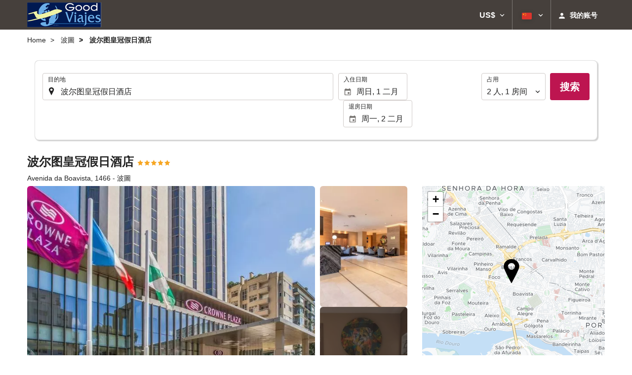

--- FILE ---
content_type: text/html; charset=UTF-8
request_url: https://booking.goodviajes.com/themes/ilussion/cross_domain_helper?xdm_e=https%3A%2F%2Fbooking.goodviajes.com%2Fzh%2F%25E9%25A5%25AD%25E5%25BA%2597%2F%25E6%25B3%25A2%25E5%25B0%2594%25E5%259B%25BE%25E7%259A%2587%25E5%2586%25A0%25E5%2581%2587%25E6%2597%25A5%25E9%2585%2592%25E5%25BA%2597%2F%25E6%25B3%25A2%25E5%259C%2596%2Fh48510%2F&xdm_c=default1598&xdm_p=4
body_size: 2672
content:
<!DOCTYPE html>
<html lang="es"><head>
<script>
//<![CDATA[
var Themes = {"Ilusion":{"Ilusion":{"vars":{"preferencesCookie":"_upfs","preferencesDomain":".goodviajes.com","userCurrency":"USD","conversionRates":{"AED":4.3533499997739,"AFN":77.050796916745,"ALL":96.614026192449,"AMD":452.87397902958,"ANG":2.1219429999797,"ARS":1723.8006010893,"ATS":13.760306621023,"AUD":1.7029359999594,"AWG":2.136665999893,"AZN":2.0198690001154,"BAM":1.9552479998768,"BBD":2.4060310000358,"BDT":145.97876528649,"BEF":40.339822015219,"BGN":1.9907089999825,"BHD":0.44919100000386,"BIF":3539.1151858124,"BMD":1.1853900000656,"BND":1.5128789998925,"BOB":8.2547030016757,"BRL":6.2310080005513,"BSD":1.1945679999931,"BTN":109.69901300397,"BWP":15.630650993215,"BYR":20790.280128234,"BZD":2.4025309997139,"CAD":1.6150350001115,"CLP":1027.0580497318,"CNY":8.2405370032299,"COP":4354.9454760826,"CRC":591.53540052477,"CUP":31.412838954388,"CVE":110.23432687238,"CYP":0.58527447856277,"CZK":24.334286972139,"CHF":0.91588100004034,"DEM":1.9558296193711,"DJF":212.72081084919,"DKK":7.4700969981562,"DOP":74.383698146073,"DZD":153.70247749949,"EEK":15.646636951909,"EGP":55.903177976594,"ESP":166.38603443479,"ETB":185.57276421284,"FIM":5.9457271987856,"FJD":2.6133710001632,"FKP":0.86357100001803,"FRF":6.5595708750774,"GBP":0.86575400002578,"GEL":3.1946740000076,"GHC":24528.440727023,"GIP":0.86357100001803,"GMD":86.533902949095,"GNF":10372.163602211,"GRD":340.7503206205,"GTQ":9.1624500002813,"GYD":249.92045656669,"HKD":9.2578380011126,"HNL":31.365884002964,"HRK":7.536597000944,"HTG":156.33649805306,"HUF":381.32862519591,"IDR":19883.126979614,"IEP":0.78756281712765,"ILS":3.6633350002484,"INR":108.67959358266,"IQD":1553.4538016044,"IRR":967960.50721131,"ISK":144.9855262399,"ITL":1936.2696216723,"JMD":187.19790937375,"JOD":0.84048899997981,"JPY":183.43324820074,"KES":152.91574622219,"KGS":103.66282538193,"KHR":4768.2374353367,"KMF":491.93731951127,"KPW":1066.9289889407,"KRW":1719.7525620014,"KWD":0.36381999999534,"KYD":0.99551900004124,"KZT":600.80029001832,"LAK":25485.888463558,"LBP":101410.62174852,"LKR":369.42720902324,"LRD":219.59397995401,"LSL":19.132648985775,"LTL":3.4528000004254,"LUF":40.339822015219,"LVL":0.70280000001763,"LYD":7.4959140016394,"MAD":10.835984994579,"MDL":20.092409007507,"MGF":13538.871453831,"MKD":61.631889034594,"MMK":2489.2879715365,"MNT":4228.6588047442,"MOP":9.6063270036268,"MRU":47.30936994526,"MTL":0.4293006223319,"MUR":53.852722884142,"MVR":18.326580003874,"MWK":2059.0231335367,"MXN":20.704070017057,"MYR":4.6728540007487,"MZM":35335.938769885,"NAD":18.967521984183,"NGN":1643.5201506253,"NIO":43.508231041603,"NLG":2.2037110717464,"NOK":11.437874996093,"NPR":175.51915978557,"NZD":1.9687599998242,"OMR":0.45813300000546,"PAB":1.1945730000537,"PEN":3.9941769995916,"PGK":5.0669549992412,"PHP":69.837306939915,"PKR":331.99819153945,"PTE":200.48196666715,"PYG":8001.7731929396,"QAR":4.3160510004785,"ROL":44624.927484493,"RUB":90.544128926727,"RWF":1742.9151371134,"SAR":4.4465060007482,"SBD":9.5443029966651,"SCR":17.200950995858,"SDD":338.94743264267,"SEK":10.580086002789,"SGD":1.5053320000483,"SHP":0.88935000002554,"SIT":239.63977349249,"SKK":30.126016040561,"SLL":24857.010049689,"SOS":677.45481850579,"SRG":4126.45096332,"STN":24.493184995388,"SVC":9.6209800015856,"SYP":13109.90558246,"SZL":19.13263500236,"THB":37.411351044613,"TND":3.3724799997283,"TOP":2.8541350000626,"TRY":51.478179979887,"TTD":8.1107430013451,"TWD":37.456002961601,"TZS":3052.3800628302,"UAH":51.199753061543,"UGX":4270.8122017105,"USD":1.1853900000656,"UYU":46.357100931119,"UZS":14603.870025557,"VEF":3843197.5403536,"VND":30748.983746087,"VUV":141.68017528105,"WST":3.213481000112,"XAF":655.77451429405,"XCD":3.2035770002875,"XOF":655.77451429405,"XPF":119.33174224344,"YER":282.50814915944,"ZAR":19.13633498727,"ZMK":7231.7508575049,"ZWD":435.62603752509,"EUR":1,"RON":5.0970639988288,"PLN":4.2151889999025,"mBTC":0.01518515025934,"AOA":1087.0031919849,"CUC":1.1853900000656,"MZN":75.58092424239,"mBCH":2.2964502736784,"mLTC":26.367515809046,"mETH":0.4830396297538,"mDSH":18.049914786713,"mEOS":441.18814260983,"VES":410.07553960508,"XRP":0.70836827815877,"USDC":1.1819053445545,"GUSD":1.1819053445545,"PAX":1.1819053445545,"BUSD":1.1819053445545,"ZWL":381.69515244866,"RSD":117.11185077655,"BYN":3.4024390004943}}}},"Components":{"LanguageSelector":{"vars":[]},"Login":{"vars":{"user":{"id":"","email":"","name":"","first_name":"","last_name":""}}},"CookiePreferenceCenter":{"vars":{"data":{"show":false}}},"MultiLogin":{"vars":{"userLoggedIn":false}}}};
//]]>
</script>
<!--[if lt IE 9]><script src="https://eur2.otcdn.com/headers/vendor/json/json3.min.js?v=1748355822"></script><![endif]--><script src="https://eur3.otcdn.com/headers/ac/il_cd/il_cd_eb1bf117ce1f7b430a294cb622ee3f2f_20260119_151030.js"></script><meta name="robots" content="noindex, follow"></head>
<body>
<script>
</script>
</body>
</html>


--- FILE ---
content_type: text/javascript
request_url: https://eur3.otcdn.com/headers/common/js/libraries/i18n/locales/zh_hans.js?v=1748355805
body_size: 3659
content:
var I18nLocaleData = {"locale":"zh_Hans","currencies":{"AED":{"symbol":"AED","_rounding":"0","_digits":"2","name":"\u963f\u8054\u914b\u8fea\u62c9\u59c6"},"AFN":{"symbol":"AFN","_rounding":"0","_digits":"0","name":"\u963f\u5bcc\u6c57\u5c3c"},"ALL":{"symbol":"ALL","_rounding":"0","_digits":"0","name":"\u963f\u5c14\u5df4\u5c3c\u4e9a\u5217\u514b"},"AMD":{"symbol":"AMD","_rounding":"0","_digits":"0","name":"\u4e9a\u7f8e\u5c3c\u4e9a\u5fb7\u62c9\u59c6"},"ANG":{"symbol":"ANG","_rounding":"0","_digits":"2","name":"\u8377\u5c5e\u5b89\u7684\u5217\u65af\u76fe"},"AOA":{"symbol":"AOA","_rounding":"0","_digits":"2","name":"\u5b89\u54e5\u62c9\u5bbd\u624e"},"ARS":{"symbol":"AR$","_rounding":"0","_digits":"2","name":"\u963f\u6839\u5ef7\u6bd4\u7d22"},"ATS":{"symbol":"ATS","_rounding":"0","_digits":"2","name":"\u5965\u5730\u5229\u5148\u4ee4"},"AUD":{"symbol":"AU$","_rounding":"0","_digits":"2","name":"\u6fb3\u5927\u5229\u4e9a\u5143"},"AWG":{"symbol":"AWG","_rounding":"0","_digits":"2","name":"\u963f\u9c81\u5df4\u57fa\u5c14\u5fb7\u5143"},"AZN":{"symbol":"AZN","_rounding":"0","_digits":"2","name":"\u963f\u585e\u62dc\u7586\u9a6c\u7eb3\u7279"},"BAM":{"symbol":"BAM","_rounding":"0","_digits":"2","name":"\u6ce2\u65af\u5c3c\u4e9a-\u9ed1\u585e\u54e5\u7ef4\u90a3\u53ef\u5151\u6362\u9a6c\u514b"},"BBD":{"symbol":"BBD","_rounding":"0","_digits":"2","name":"\u5df4\u5df4\u591a\u65af\u5143"},"BDT":{"symbol":"BDT","_rounding":"0","_digits":"2","name":"\u5b5f\u52a0\u62c9\u5854\u5361"},"BEF":{"symbol":"BEF","_rounding":"0","_digits":"2","name":"\u6bd4\u5229\u65f6\u6cd5\u90ce"},"BGN":{"symbol":"BGN","_rounding":"0","_digits":"2","name":"\u4fdd\u52a0\u5229\u4e9a\u65b0\u5217\u5f17"},"BHD":{"symbol":"BHD","_rounding":"0","_digits":"3","name":"\u5df4\u6797\u7b2c\u7eb3\u5c14"},"BIF":{"symbol":"BIF","_rounding":"0","_digits":"0","name":"\u5e03\u9686\u8fea\u6cd5\u90ce"},"BMD":{"symbol":"BMD","_rounding":"0","_digits":"2","name":"\u767e\u6155\u5927\u5143"},"BND":{"symbol":"BND","_rounding":"0","_digits":"2","name":"\u6587\u83b1\u5143"},"BOB":{"symbol":"BOB","_rounding":"0","_digits":"2","name":"\u73bb\u5229\u7ef4\u4e9a\u8bfa"},"BRL":{"symbol":"R$","_rounding":"0","_digits":"2","name":"\u5df4\u897f\u96f7\u4e9a\u5c14"},"BSD":{"symbol":"BSD","_rounding":"0","_digits":"2","name":"\u5df4\u54c8\u9a6c\u5143"},"BTN":{"symbol":"BTN","_rounding":"0","_digits":"2","name":"\u4e0d\u4e39\u52aa\u5c14\u7279\u9c81\u59c6"},"BUSD":{"symbol":"BUSD","_rounding":"0","_digits":"2","name":"Binance USD"},"BWP":{"symbol":"BWP","_rounding":"0","_digits":"2","name":"\u535a\u8328\u74e6\u7eb3\u666e\u62c9"},"BYN":{"symbol":"BYN","_rounding":"0","_digits":"2","name":"BYN"},"BYR":{"symbol":"BYR","_rounding":"0","_digits":"0","name":"\u767d\u4fc4\u7f57\u65af\u5362\u5e03"},"BZD":{"symbol":"BZD","_rounding":"0","_digits":"2","name":"\u4f2f\u5229\u5179\u5143"},"CAD":{"symbol":"CA$","_rounding":"0","_digits":"2","_cashRounding":"5","name":"\u52a0\u62ff\u5927\u5143"},"CHF":{"symbol":"Sfr","_rounding":"0","_digits":"2","_cashRounding":"5","name":"\u745e\u58eb\u6cd5\u90ce"},"CLP":{"symbol":"CL$","_rounding":"0","_digits":"0","name":"\u667a\u5229\u6bd4\u7d22"},"CNY":{"symbol":"\uffe5","_rounding":"0","_digits":"2","name":"\u4eba\u6c11\u5e01"},"COP":{"symbol":"COL$","_rounding":"0","_digits":"0","name":"\u54e5\u4f26\u6bd4\u4e9a\u6bd4\u7d22"},"CRC":{"symbol":"\u20a1","_rounding":"0","_digits":"0","name":"\u54e5\u65af\u8fbe\u9ece\u52a0\u79d1\u6717"},"CUC":{"symbol":"CUC","_rounding":"0","_digits":"2","name":"\u53e4\u5df4\u53ef\u5151\u6362\u6bd4\u7d22"},"CUP":{"symbol":"CUP","_rounding":"0","_digits":"2","name":"\u53e4\u5df4\u6bd4\u7d22"},"CVE":{"symbol":"CVE","_rounding":"0","_digits":"2","name":"\u4f5b\u5f97\u89d2\u57c3\u65af\u5e93\u591a"},"CYP":{"symbol":"CYP","_rounding":"0","_digits":"2","name":"\u585e\u6d66\u8def\u65af\u9551"},"CZK":{"symbol":"K\u010d","_rounding":"0","_digits":"2","_cashDigits":"0","_cashRounding":"0","name":"\u6377\u514b\u514b\u90ce"},"DEM":{"symbol":"DEM","_rounding":"0","_digits":"2","name":"\u5fb7\u56fd\u9a6c\u514b"},"DJF":{"symbol":"DJF","_rounding":"0","_digits":"0","name":"\u5409\u5e03\u63d0\u6cd5\u90ce"},"DKK":{"symbol":"Dkr","_rounding":"0","_digits":"2","name":"\u4e39\u9ea6\u514b\u6717"},"DOP":{"symbol":"DOP","_rounding":"0","_digits":"2","name":"\u591a\u7c73\u5c3c\u52a0\u6bd4\u7d22"},"DZD":{"symbol":"DZD","_rounding":"0","_digits":"2","name":"\u963f\u5c14\u53ca\u5229\u4e9a\u7b2c\u7eb3\u5c14"},"EEK":{"symbol":"EEK","_rounding":"0","_digits":"2","name":"\u7231\u6c99\u5c3c\u4e9a\u514b\u6717"},"EGP":{"symbol":"EGP","_rounding":"0","_digits":"2","name":"\u57c3\u53ca\u9551"},"ESP":{"symbol":"ESP","_rounding":"0","_digits":"0","name":"\u897f\u73ed\u7259\u6bd4\u585e\u5854"},"ETB":{"symbol":"ETB","_rounding":"0","_digits":"2","name":"\u57c3\u585e\u4fc4\u6bd4\u4e9a\u6bd4\u5c14"},"EUR":{"symbol":"\u20ac","_rounding":"0","_digits":"2","name":"\u6b27\u5143"},"FIM":{"symbol":"FIM","_rounding":"0","_digits":"2","name":"\u82ac\u5170\u9a6c\u514b"},"FJD":{"symbol":"FJD","_rounding":"0","_digits":"2","name":"\u6590\u6d4e\u5143"},"FKP":{"symbol":"FKP","_rounding":"0","_digits":"2","name":"\u798f\u514b\u5170\u7fa4\u5c9b\u9551"},"FRF":{"symbol":"FRF","_rounding":"0","_digits":"2","name":"\u6cd5\u56fd\u6cd5\u90ce"},"GBP":{"symbol":"\u00a3","_rounding":"0","_digits":"2","name":"\u82f1\u9551"},"GEL":{"symbol":"GEL","_rounding":"0","_digits":"2","name":"\u683c\u9c81\u5409\u4e9a\u62c9\u91cc"},"GHC":{"symbol":"GHC","_rounding":"0","_digits":"2","name":"\u52a0\u7eb3\u585e\u7b2c"},"GIP":{"symbol":"GIP","_rounding":"0","_digits":"2","name":"\u76f4\u5e03\u7f57\u9640\u9551"},"GMD":{"symbol":"GMD","_rounding":"0","_digits":"2","name":"\u5188\u6bd4\u4e9a\u8fbe\u62c9\u897f"},"GNF":{"symbol":"GNF","_rounding":"0","_digits":"0","name":"\u51e0\u5185\u4e9a\u6cd5\u90ce"},"GRD":{"symbol":"GRD","_rounding":"0","_digits":"2","name":"\u5e0c\u814a\u5fb7\u62c9\u514b\u9a6c"},"GTQ":{"symbol":"GTQ","_rounding":"0","_digits":"2","name":"\u5371\u5730\u9a6c\u62c9\u683c\u67e5\u5c14"},"GUSD":{"symbol":"GUSD","_rounding":"0","_digits":"2","name":"Gemini USD Dollar"},"GYD":{"symbol":"GYD","_rounding":"0","_digits":"0","name":"\u572d\u4e9a\u90a3\u5143"},"HKD":{"symbol":"HK$","_rounding":"0","_digits":"2","name":"\u6e2f\u5143"},"HNL":{"symbol":"HNL","_rounding":"0","_digits":"2","name":"\u6d2a\u90fd\u62c9\u65af\u4f26\u76ae\u62c9"},"HRK":{"symbol":"HRK","_rounding":"0","_digits":"2","name":"\u514b\u7f57\u5730\u4e9a\u5e93\u7eb3"},"HTG":{"symbol":"HTG","_rounding":"0","_digits":"2","name":"\u6d77\u5730\u53e4\u5fb7"},"HUF":{"symbol":"Ft","_rounding":"0","_digits":"0","name":"\u5308\u7259\u5229\u798f\u6797"},"IDR":{"symbol":"IDR","_rounding":"0","_digits":"0","name":"\u5370\u5ea6\u5c3c\u897f\u4e9a\u76fe"},"IEP":{"symbol":"IEP","_rounding":"0","_digits":"2","name":"\u7231\u5c14\u5170\u9551"},"ILS":{"symbol":"\u20aa","_rounding":"0","_digits":"2","name":"\u4ee5\u8272\u5217\u65b0\u8c22\u514b\u5c14"},"INR":{"symbol":"\u20b9","_rounding":"0","_digits":"2","name":"\u5370\u5ea6\u5362\u6bd4"},"IQD":{"symbol":"IQD","_rounding":"0","_digits":"0","name":"\u4f0a\u62c9\u514b\u7b2c\u7eb3\u5c14"},"IRR":{"symbol":"IRR","_rounding":"0","_digits":"0","name":"\u4f0a\u6717\u91cc\u4e9a\u5c14"},"ISK":{"symbol":"ISK","_rounding":"0","_digits":"0","name":"\u51b0\u5c9b\u514b\u6717"},"ITL":{"symbol":"ITL","_rounding":"0","_digits":"0","name":"\u610f\u5927\u5229\u91cc\u62c9"},"JMD":{"symbol":"JMD","_rounding":"0","_digits":"2","name":"\u7259\u4e70\u52a0\u5143"},"JOD":{"symbol":"JOD","_rounding":"0","_digits":"3","name":"\u7ea6\u65e6\u7b2c\u7eb3\u5c14"},"JPY":{"symbol":"JP\u00a5","_rounding":"0","_digits":"0","name":"\u65e5\u5143"},"KES":{"symbol":"KES","_rounding":"0","_digits":"2","name":"\u80af\u5c3c\u4e9a\u5148\u4ee4"},"KGS":{"symbol":"KGS","_rounding":"0","_digits":"2","name":"\u5409\u5c14\u5409\u65af\u65af\u5766\u7d22\u59c6"},"KHR":{"symbol":"KHR","_rounding":"0","_digits":"2","name":"\u67ec\u57d4\u5be8\u745e\u5c14"},"KMF":{"symbol":"KMF","_rounding":"0","_digits":"0","name":"\u79d1\u6469\u7f57\u6cd5\u90ce"},"KPW":{"symbol":"KPW","_rounding":"0","_digits":"0","name":"\u671d\u9c9c\u5143"},"KRW":{"symbol":"\u20a9","_rounding":"0","_digits":"0","name":"\u97e9\u5143"},"KWD":{"symbol":"KWD","_rounding":"0","_digits":"3","name":"\u79d1\u5a01\u7279\u7b2c\u7eb3\u5c14"},"KYD":{"symbol":"KYD","_rounding":"0","_digits":"2","name":"\u5f00\u66fc\u5143"},"KZT":{"symbol":"KZT","_rounding":"0","_digits":"2","name":"\u54c8\u8428\u514b\u65af\u5766\u575a\u6208"},"LAK":{"symbol":"LAK","_rounding":"0","_digits":"0","name":"\u8001\u631d\u57fa\u666e"},"LBP":{"symbol":"LBP","_rounding":"0","_digits":"0","name":"\u9ece\u5df4\u5ae9\u9551"},"LKR":{"symbol":"LKR","_rounding":"0","_digits":"2","name":"\u65af\u91cc\u5170\u5361\u5362\u6bd4"},"LRD":{"symbol":"LRD","_rounding":"0","_digits":"2","name":"\u5229\u6bd4\u91cc\u4e9a\u5143"},"LSL":{"symbol":"LSL","_rounding":"0","_digits":"2","name":"\u83b1\u7d22\u6258\u6d1b\u8482"},"LTL":{"symbol":"LTL","_rounding":"0","_digits":"2","name":"\u7acb\u9676\u5b9b\u7acb\u7279"},"LUF":{"symbol":"LUF","_rounding":"0","_digits":"0","name":"\u5362\u68ee\u5821\u6cd5\u90ce"},"LVL":{"symbol":"LVL","_rounding":"0","_digits":"2","name":"\u62c9\u8131\u7ef4\u4e9a\u62c9\u7279"},"LYD":{"symbol":"LYD","_rounding":"0","_digits":"3","name":"\u5229\u6bd4\u4e9a\u7b2c\u7eb3\u5c14"},"MAD":{"symbol":"MAD","_rounding":"0","_digits":"2","name":"\u6469\u6d1b\u54e5\u8fea\u62c9\u59c6"},"MDL":{"symbol":"MDL","_rounding":"0","_digits":"2","name":"\u6469\u5c14\u591a\u74e6\u5217\u4f0a"},"MGF":{"symbol":"MGF","_rounding":"0","_digits":"0","name":"\u9a6c\u8fbe\u52a0\u65af\u52a0\u6cd5\u90ce"},"MKD":{"symbol":"MKD","_rounding":"0","_digits":"2","name":"\u9a6c\u5176\u987f\u7b2c\u7eb3\u5c14"},"MMK":{"symbol":"MMK","_rounding":"0","_digits":"0","name":"\u7f05\u7538\u5143"},"MNT":{"symbol":"MNT","_rounding":"0","_digits":"0","name":"\u8499\u53e4\u56fe\u683c\u91cc\u514b"},"MOP":{"symbol":"MOP","_rounding":"0","_digits":"2","name":"\u6fb3\u95e8\u5143"},"MRU":{"symbol":"MRU","_rounding":"0","_digits":"2","name":"MRU"},"MTL":{"symbol":"MTL","_rounding":"0","_digits":"2","name":"\u9a6c\u8033\u4ed6\u91cc\u62c9"},"MUR":{"symbol":"MUR","_rounding":"0","_digits":"0","name":"\u6bdb\u91cc\u6c42\u65af\u5362\u6bd4"},"MVR":{"symbol":"MVR","_rounding":"0","_digits":"2","name":"\u9a6c\u5c14\u4ee3\u592b\u5362\u83f2\u4e9a"},"MWK":{"symbol":"MWK","_rounding":"0","_digits":"2","name":"\u9a6c\u62c9\u7ef4\u514b\u74e6\u67e5"},"MXN":{"symbol":"MX$","_rounding":"0","_digits":"2","name":"\u58a8\u897f\u54e5\u6bd4\u7d22"},"MYR":{"symbol":"MYR","_rounding":"0","_digits":"2","name":"\u9a6c\u6765\u897f\u4e9a\u6797\u5409\u7279"},"MZM":{"symbol":"MZM","_rounding":"0","_digits":"2","name":"\u65e7\u83ab\u6851\u6bd4\u514b\u7f8e\u63d0\u5361"},"MZN":{"symbol":"MZN","_rounding":"0","_digits":"2","name":"\u83ab\u6851\u6bd4\u514b\u7f8e\u63d0\u5361"},"NAD":{"symbol":"NAD","_rounding":"0","_digits":"2","name":"\u7eb3\u7c73\u6bd4\u4e9a\u5143"},"NGN":{"symbol":"NGN","_rounding":"0","_digits":"2","name":"\u5c3c\u65e5\u5229\u4e9a\u5948\u62c9"},"NIO":{"symbol":"NIO","_rounding":"0","_digits":"2","name":"\u5c3c\u52a0\u62c9\u74dc\u91d1\u79d1\u591a\u5df4"},"NLG":{"symbol":"NLG","_rounding":"0","_digits":"2","name":"\u8377\u5170\u76fe"},"NOK":{"symbol":"Nkr","_rounding":"0","_digits":"2","name":"\u632a\u5a01\u514b\u6717"},"NPR":{"symbol":"NPR","_rounding":"0","_digits":"2","name":"\u5c3c\u6cca\u5c14\u5362\u6bd4"},"NZD":{"symbol":"NZ$","_rounding":"0","_digits":"2","name":"\u65b0\u897f\u5170\u5143"},"OMR":{"symbol":"OMR","_rounding":"0","_digits":"3","name":"\u963f\u66fc\u91cc\u4e9a\u5c14"},"PAB":{"symbol":"PAB","_rounding":"0","_digits":"2","name":"\u5df4\u62ff\u9a6c\u5df4\u6ce2\u4e9a"},"PAX":{"symbol":"PAX","_rounding":"0","_digits":"2","name":"Paxos Standard USD"},"PEN":{"symbol":"S\/.","_rounding":"0","_digits":"2","name":"\u79d8\u9c81\u65b0\u7d22\u5c14"},"PGK":{"symbol":"PGK","_rounding":"0","_digits":"2","name":"\u5df4\u5e03\u4e9a\u65b0\u51e0\u5185\u4e9a\u57fa\u90a3"},"PHP":{"symbol":"PHP","_rounding":"0","_digits":"2","name":"\u83f2\u5f8b\u5bbe\u6bd4\u7d22"},"PKR":{"symbol":"PKR","_rounding":"0","_digits":"0","name":"\u5df4\u57fa\u65af\u5766\u5362\u6bd4"},"PLN":{"symbol":"PLN","_rounding":"0","_digits":"2","name":"\u6ce2\u5170\u5179\u7f57\u63d0"},"PTE":{"symbol":"PTE","_rounding":"0","_digits":"2","name":"\u8461\u8404\u7259\u57c3\u65af\u5e93\u591a"},"PYG":{"symbol":"PYG","_rounding":"0","_digits":"0","name":"\u5df4\u62c9\u572d\u74dc\u62c9\u5c3c"},"QAR":{"symbol":"QAR","_rounding":"0","_digits":"2","name":"\u5361\u5854\u5c14\u91cc\u4e9a\u5c14"},"ROL":{"symbol":"ROL","_rounding":"0","_digits":"2","name":"\u65e7\u7f57\u9a6c\u5c3c\u4e9a\u5217\u4f0a"},"RON":{"symbol":"RON","_rounding":"0","_digits":"2","name":"\u7f57\u9a6c\u5c3c\u4e9a\u5217\u4f0a"},"RSD":{"symbol":"RSD","_rounding":"0","_digits":"0","name":"\u585e\u5c14\u7ef4\u4e9a\u7b2c\u7eb3\u5c14"},"RUB":{"symbol":"RUB","_rounding":"0","_digits":"2","name":"\u4fc4\u7f57\u65af\u5362\u5e03"},"RWF":{"symbol":"RWF","_rounding":"0","_digits":"0","name":"\u5362\u65fa\u8fbe\u6cd5\u90ce"},"SAR":{"symbol":"SAR","_rounding":"0","_digits":"2","name":"\u6c99\u7279\u91cc\u4e9a\u5c14"},"SBD":{"symbol":"SBD","_rounding":"0","_digits":"2","name":"\u6240\u7f57\u95e8\u7fa4\u5c9b\u5143"},"SCR":{"symbol":"SCR","_rounding":"0","_digits":"2","name":"\u585e\u820c\u5c14\u5362\u6bd4"},"SDD":{"symbol":"SDD","_rounding":"0","_digits":"2","name":"\u82cf\u4e39\u7b2c\u7eb3\u5c14 (1992\u20132007)"},"SEK":{"symbol":"Skr","_rounding":"0","_digits":"2","name":"\u745e\u5178\u514b\u6717"},"SGD":{"symbol":"S$","_rounding":"0","_digits":"2","name":"\u65b0\u52a0\u5761\u5143"},"SHP":{"symbol":"SHP","_rounding":"0","_digits":"2","name":"\u5723\u8d6b\u52d2\u62ff\u7fa4\u5c9b\u78c5"},"SIT":{"symbol":"SIT","_rounding":"0","_digits":"2","name":"\u65af\u6d1b\u6587\u5c3c\u4e9a\u6258\u62c9\u5c14"},"SKK":{"symbol":"SKK","_rounding":"0","_digits":"2","name":"\u65af\u6d1b\u4f10\u514b\u514b\u6717"},"SLL":{"symbol":"SLL","_rounding":"0","_digits":"0","name":"\u585e\u62c9\u5229\u6602\u5229\u6602"},"SOS":{"symbol":"SOS","_rounding":"0","_digits":"0","name":"\u7d22\u9a6c\u91cc\u5148\u4ee4"},"SRG":{"symbol":"SRG","_rounding":"0","_digits":"2","name":"\u82cf\u91cc\u5357\u76fe"},"STN":{"symbol":"STN","_rounding":"0","_digits":"2","name":"STN"},"SVC":{"symbol":"SVC","_rounding":"0","_digits":"2","name":"\u8428\u5c14\u74e6\u591a\u79d1\u6717"},"SYP":{"symbol":"SYP","_rounding":"0","_digits":"0","name":"\u53d9\u5229\u4e9a\u9551"},"SZL":{"symbol":"SZL","_rounding":"0","_digits":"2","name":"\u65af\u5a01\u58eb\u5170\u91cc\u5170\u5409\u5c3c"},"THB":{"symbol":"\u0e3f","_rounding":"0","_digits":"2","name":"\u6cf0\u94e2"},"TND":{"symbol":"TND","_rounding":"0","_digits":"3","name":"\u7a81\u5c3c\u65af\u7b2c\u7eb3\u5c14"},"TOP":{"symbol":"TOP","_rounding":"0","_digits":"2","name":"\u6c64\u52a0\u6f58\u52a0"},"TRY":{"symbol":"TRY","_rounding":"0","_digits":"2","name":"\u571f\u8033\u5176\u91cc\u62c9"},"TTD":{"symbol":"TTD","_rounding":"0","_digits":"2","name":"\u7279\u7acb\u5c3c\u8fbe\u548c\u591a\u5df4\u54e5\u5143"},"TWD":{"symbol":"NT$","_rounding":"0","_digits":"2","_cashDigits":"0","_cashRounding":"0","name":"\u65b0\u53f0\u5e01"},"TZS":{"symbol":"TZS","_rounding":"0","_digits":"0","name":"\u5766\u6851\u5c3c\u4e9a\u5148\u4ee4"},"UAH":{"symbol":"UAH","_rounding":"0","_digits":"2","name":"\u4e4c\u514b\u5170\u683c\u91cc\u592b\u7eb3"},"UGX":{"symbol":"UGX","_rounding":"0","_digits":"0","name":"\u4e4c\u5e72\u8fbe\u5148\u4ee4"},"USD":{"symbol":"US$","_rounding":"0","_digits":"2","name":"\u7f8e\u5143"},"USDC":{"symbol":"USDC","_rounding":"0","_digits":"2","name":"Circle USD Coin"},"UYU":{"symbol":"UYU","_rounding":"0","_digits":"2","name":"\u4e4c\u62c9\u572d\u6bd4\u7d22"},"UZS":{"symbol":"UZS","_rounding":"0","_digits":"0","name":"\u4e4c\u5179\u522b\u514b\u65af\u5766\u82cf\u59c6"},"VEF":{"symbol":"BsF.","_rounding":"0","_digits":"2","name":"\u59d4\u5185\u745e\u62c9\u73bb\u5229\u74e6\u5c14"},"VES":{"symbol":"Bs. S","_rounding":"0","_digits":"2","name":"\u59d4\u5185\u745e\u62c9\u73bb\u5229\u74e6\u5c14"},"VND":{"symbol":"\u20ab","_rounding":"0","_digits":"0","name":"\u8d8a\u5357\u76fe"},"VUV":{"symbol":"VUV","_rounding":"0","_digits":"0","name":"\u74e6\u52aa\u963f\u56fe\u74e6\u56fe"},"WST":{"symbol":"WST","_rounding":"0","_digits":"2","name":"\u8428\u6469\u4e9a\u5854\u62c9"},"XAF":{"symbol":"FCFA","_rounding":"0","_digits":"0","name":"\u4e2d\u975e\u91d1\u878d\u5408\u4f5c\u6cd5\u90ce"},"XCD":{"symbol":"EC$","_rounding":"0","_digits":"2","name":"\u4e1c\u52a0\u52d2\u6bd4\u5143"},"XOF":{"symbol":"CFA","_rounding":"0","_digits":"0","name":"\u975e\u6d32\u91d1\u878d\u5171\u540c\u4f53\u6cd5\u90ce"},"XPF":{"symbol":"CFPF","_rounding":"0","_digits":"0","name":"\u592a\u5e73\u6d0b\u6cd5\u90ce"},"XRP":{"symbol":"XRP","_rounding":"0","_digits":"2","name":"Ripple"},"YER":{"symbol":"YER","_rounding":"0","_digits":"0","name":"\u4e5f\u95e8\u91cc\u4e9a\u5c14"},"ZAR":{"symbol":"ZAR","_rounding":"0","_digits":"2","name":"\u5357\u975e\u5170\u7279"},"ZMK":{"symbol":"ZMK","_rounding":"0","_digits":"0","name":"\u8d5e\u6bd4\u4e9a\u514b\u74e6\u67e5 (1968\u20132012)"},"ZWD":{"symbol":"ZWD","_rounding":"0","_digits":"0","name":"\u6d25\u5df4\u5e03\u97e6\u5143 (1980\u20132008)"},"ZWL":{"symbol":"ZWL","_rounding":"0","_digits":"2","name":"\u6d25\u5df4\u5e03\u97e6\u5143 (2009)"},"mBCH":{"symbol":"mBCH","_rounding":"0","_digits":"2","name":"bitcoin Cash"},"mBTC":{"symbol":"mBTC","_rounding":"0","_digits":"2","name":"bitcoin"},"mDSH":{"symbol":"mDSH","_rounding":"0","_digits":"2","name":"DASH"},"mEOS":{"symbol":"mEOS","_rounding":"0","_digits":"2","name":"EOS"},"mETH":{"symbol":"mETH","_rounding":"0","_digits":"2","name":"ETH"},"mLTC":{"symbol":"mLTC","_rounding":"0","_digits":"2","name":"LTC"}},"symbols":{"decimal":".","group":",","list":";","percentSign":"%","plusSign":"+","minusSign":"-","exponential":"E","superscriptingExponent":"\u00d7","perMille":"\u2030","infinity":"\u221e","nan":"NaN"},"length_unit_patterns":{"long":{"length-centimeter":{"unitPattern-count-one":null,"unitPattern-count-other":"{0}\u5398\u7c73"},"length-meter":{"unitPattern-count-one":null,"unitPattern-count-other":"{0}\u7c73"},"length-kilometer":{"unitPattern-count-one":null,"unitPattern-count-other":"{0}\u516c\u91cc"},"length-foot":{"unitPattern-count-one":null,"unitPattern-count-other":"{0}\u82f1\u5c3a"},"length-yard":{"unitPattern-count-one":null,"unitPattern-count-other":"{0}\u7801"},"length-mile":{"unitPattern-count-one":null,"unitPattern-count-other":"{0}\u82f1\u91cc"}},"short":{"length-centimeter":{"unitPattern-count-one":null,"unitPattern-count-other":"{0} cm"},"length-meter":{"unitPattern-count-one":null,"unitPattern-count-other":"{0} m"},"length-kilometer":{"unitPattern-count-one":null,"unitPattern-count-other":"{0} km"},"length-foot":{"unitPattern-count-one":null,"unitPattern-count-other":"{0} ft"},"length-yard":{"unitPattern-count-one":null,"unitPattern-count-other":"{0} yd"},"length-mile":{"unitPattern-count-one":null,"unitPattern-count-other":"{0} mi"}},"narrow":{"length-centimeter":{"unitPattern-count-one":null,"unitPattern-count-other":"{0}cm"},"length-meter":{"unitPattern-count-one":null,"unitPattern-count-other":"{0}m"},"length-kilometer":{"unitPattern-count-one":null,"unitPattern-count-other":"{0}km"},"length-foot":{"unitPattern-count-one":null,"unitPattern-count-other":"{0}\u2032"},"length-yard":{"unitPattern-count-one":null,"unitPattern-count-other":"{0}yd"},"length-mile":{"unitPattern-count-one":null,"unitPattern-count-other":"{0}mi"}}},"temperature_unit_patterns":{"long":{"temperature-celsius":{"unitPattern-count-one":null,"unitPattern-count-other":"{0}\u6444\u6c0f\u5ea6"},"temperature-fahrenheit":{"unitPattern-count-one":null,"unitPattern-count-other":"{0}\u534e\u6c0f\u5ea6"}},"short":{"temperature-celsius":{"unitPattern-count-one":null,"unitPattern-count-other":"{0}\u00b0C"},"temperature-fahrenheit":{"unitPattern-count-one":null,"unitPattern-count-other":"{0}\u00b0F"}},"narrow":{"temperature-celsius":{"unitPattern-count-one":null,"unitPattern-count-other":"{0}\u00b0"},"temperature-fahrenheit":{"unitPattern-count-one":null,"unitPattern-count-other":"{0}\u00b0F"}}},"speed_unit_patterns":{"long":{"speed-kilometer-per-hour":{"unitPattern-count-one":null,"unitPattern-count-other":"{0}\u5343\u7c73\u6bcf\u5c0f\u65f6"},"speed-meter-per-second":{"unitPattern-count-one":null,"unitPattern-count-other":"{0}\u7c73\u6bcf\u79d2"},"speed-mile-per-hour":{"unitPattern-count-one":null,"unitPattern-count-other":"{0}\u82f1\u91cc\u6bcf\u5c0f\u65f6"}},"short":{"speed-kilometer-per-hour":{"unitPattern-count-one":null,"unitPattern-count-other":"{0}\u5343\u7c73\/\u5c0f\u65f6"},"speed-meter-per-second":{"unitPattern-count-one":null,"unitPattern-count-other":"{0}\u7c73\/\u79d2"},"speed-mile-per-hour":{"unitPattern-count-one":null,"unitPattern-count-other":"{0}\u82f1\u91cc\/\u5c0f\u65f6"}},"narrow":{"speed-kilometer-per-hour":{"unitPattern-count-one":null,"unitPattern-count-other":"{0}km\/h"},"speed-meter-per-second":{"unitPattern-count-one":null,"unitPattern-count-other":"{0}m\/s"},"speed-mile-per-hour":{"unitPattern-count-one":null,"unitPattern-count-other":"{0}mi\/h"}}},"decimal_pattern":"#,##0.###","currency_pattern":"\u00a4 #,##0.00","html_price_pattern":"<span class=\"symbol\">\u00a4<\/span> #,##0.00","pattern":"<span class=\"symbol\">\u00a4<\/span> #,##0.00"};

--- FILE ---
content_type: text/javascript
request_url: https://eur3.otcdn.com/headers/mapEngine/src/js/lib/engines/MapEngineLibOpenStreetMaps.js?v=1749489627
body_size: 7538
content:
function MapEngineLibOpenStreetMaps(){this.map=null}MapEngineLibOpenStreetMaps.prototype=new MapEngineLib();MapEngineLibOpenStreetMaps.prototype.engineName="OpenStreetMaps";MapEngineLibOpenStreetMaps.prototype.prepareApi=function(){if(typeof L==="undefined"){MapEngineLibOpenStreetMaps.prototype.addCSS("https://unpkg.com/leaflet@1.9.2/dist/leaflet.css");MapEngineLibOpenStreetMaps.prototype.addCSS("https://unpkg.com/leaflet.markercluster@1.5.3/dist/MarkerCluster.css");MapEngineLibOpenStreetMaps.prototype.loadScript("https://unpkg.com/leaflet@1.9.2/dist/leaflet.js",function(){MapEngineLibOpenStreetMaps.prototype.loadScript("https://unpkg.com/leaflet.markercluster@1.5.3/dist/leaflet.markercluster.js",function(){MapEngineLibOpenStreetMaps.prototype.loadLibCallback()})})}};MapEngineLibOpenStreetMaps.prototype.loadScript=function(b,d){var c=document.head;var a=document.createElement("script");a.type="text/javascript";a.src=b;a.onreadystatechange=d;a.onload=d;c.appendChild(a)};MapEngineLibOpenStreetMaps.prototype.addCSS=function(a){var b=document.createElement("link");b.rel="stylesheet";b.href=a;document.getElementsByTagName("head")[0].appendChild(b)};MapEngineLibOpenStreetMaps.prototype.enableScrollWheelZoom=function(){if(this.map){this.map.scrollWheelZoom.enable()}};MapEngineLibOpenStreetMaps.prototype.disableScrollWheelZoom=function(){if(this.map){this.map.scrollWheelZoom.disable()}};MapEngineLibOpenStreetMaps.prototype.apiLoaded=function(){return !(typeof L==="undefined")};MapEngineLibOpenStreetMaps.prototype.hasMap=function(){if(!this.map){return false}return this.map instanceof L.Map};MapEngineLibOpenStreetMaps.prototype.hideLocalBusiness=function(){};MapEngineLibOpenStreetMaps.prototype.setSpecificOptions=function(){};MapEngineLibOpenStreetMaps.prototype.newMap=function(a,b){b.maxNativeZoom=19;b.layers=new L.TileLayer("https://maps.otcdn.com/osm/{z}/{x}/{y}.png?v=1",{attribution:'Map data &copy; <a href="http://openstreetmap.org">OpenStreetMap</a> contributors, <a href="http://creativecommons.org/licenses/by-sa/2.0/">CC-BY-SA</a>',maxNativeZoom:b.maxNativeZoom,maxZoom:b.maxZoom});b.scrollWheelZoom=1;if(L.Browser.mobile){b.dragging=true;b.tap=true;b.maxZoom--}else{b.dragging=true;b.tap=false}this.map=new L.Map(a,b);L.control.scale(b.scaleOptions).addTo(this.map);this.map.setView(new L.LatLng(b.center.lat,b.center.lng),b.zoom)};MapEngineLibOpenStreetMaps.prototype.setMoveCallback=function(a){this.map.on("dragend",function(){if(typeof a==="function"){var b={ne:{lat:this.getBounds().getNorthEast().lat,lng:this.getBounds().getNorthEast().lng},sw:{lat:this.getBounds().getSouthWest().lat,lng:this.getBounds().getSouthWest().lng}};a(b)}});this.map.on("zoomend",function(){if(preventMoveCallback){preventMoveCallback=false}else{this.fireEvent("dragend")}})};MapEngineLibOpenStreetMaps.prototype.reloadMap=function(a,b){if(this.map.getContainer()!=a){a.appendChild(this.map.getContainer())}};MapEngineLibOpenStreetMaps.prototype.createMarker=function(b){var a=this.convertLatLngToXY(b.lat,b.lng);b.x=a.x;b.y=a.y;var d=this.visualEngine.renderPoint(b);var e=L.divIcon({html:d,iconAnchor:this.visualEngine.getIconAnchor(),iconSize:this.visualEngine.getIconSize()});var c=L.marker(new L.LatLng(b.lat,b.lng),{icon:e,riseOnHover:true});return c};MapEngineLibOpenStreetMaps.prototype.addMarkerToMap=function(a){a.addTo(this.map)};MapEngineLibOpenStreetMaps.prototype.createCluster=function(){var e=this.visualEngine;var d=function(f){return e.renderClusterPoint(f)};var c=this.visualEngine.getIconAnchor();var a=this.visualEngine.getIconSize();var b=this.map._layersMaxZoom-1;this.cluster=L.markerClusterGroup({iconCreateFunction:function(f){return L.divIcon({html:d(f.getChildCount()),iconAnchor:c,iconSize:a})},maxClusterRadius:30,disableClusteringAtZoom:b,spiderfyOnMaxZoom:false})};MapEngineLibOpenStreetMaps.prototype.addMarkerToCluster=function(a){this.cluster.addLayer(a)};MapEngineLibOpenStreetMaps.prototype.addClusterToMap=function(){this.map.addLayer(this.cluster)};MapEngineLibOpenStreetMaps.prototype.addInfoWindowToCluster=function(a,c){var d=this;var b=a;if(d.bubblePosition==BUBBLE_POSITION_FIX){b.on("click",function(f){clearTimeout(d.bubbleTimeout);$(d.container).find(".markerIcon").removeClass("active");$(d.container).find(".bubble-wrapper").fadeOut(function(){$(this).html(c).fadeIn(function(){$(d.container).trigger("map.bubbleShown")})});$(this).find(".markerIcon").addClass("active")});$(d.container).find(".bubble-wrapper").on("click",function(f){f.stopPropagation();clearTimeout(d.bubbleTimeout)});b.on("mouseout",function(f){if($(this).find(".markerIcon").hasClass("active")){f.stopPropagation()}clearTimeout(d.bubbleTimeout)});$(d.map).on("click",function(f){clearTimeout(d.bubbleTimeout);setTimeout(function(){$(d.container).find(".markerIcon").removeClass("active");$(d.container).find(".bubble-wrapper").fadeOut(function(){$(this).html("")})},1)})}else{b.on("mouseover",function(f){clearTimeout(d.bubbleTimeout);d.bubbleTimeout=setTimeout(function(){var e=d.visualEngine.getOffsets(b.options.icon.options.html);b.bindPopup(c,{offset:L.point(e.x,e.y),closeButton:d.bubbleCloseButton}).openPopup()},d.bubbleWaitingTime)});b.on("mouseout",function(f){clearTimeout(d.bubbleTimeout)})}};MapEngineLibOpenStreetMaps.prototype.addInfoWindowToMarker=function(a,c){var d=this;var b=a;if(d.bubblePosition==BUBBLE_POSITION_FIX){$(a._icon).on("click",function(f){f.stopPropagation();clearTimeout(d.bubbleTimeout);$(d.container).find(".markerIcon").removeClass("active");_.each(d.markers,function(e){e._icon.style.zIndex=e._icon._leaflet_pos.y});$(d.container).find(".bubble-wrapper").fadeOut(function(){$(this).html(c).fadeIn(function(){$(d.container).trigger("map.bubbleShown")})});$(this).find(".markerIcon").addClass("active");b._icon.style.zIndex=b._icon._leaflet_pos.y+280});$(d.container).find(".bubble-wrapper").on("click",function(f){f.stopPropagation();clearTimeout(d.bubbleTimeout)});$(a._icon).on("mouseout",function(f){if($(this).find(".markerIcon").hasClass("active")){f.stopPropagation()}clearTimeout(d.bubbleTimeout)});$(d.map).on("click",function(f){clearTimeout(d.bubbleTimeout);_.each(d.markers,function(e){e._icon.style.zIndex=e._icon._leaflet_pos.y});$(d.container).find(".markerIcon").removeClass("active");$(d.container).find(".bubble-wrapper").fadeOut(function(){$(this).html("")})})}else{$(a._icon).on("mouseover",function(f){f.stopPropagation();clearTimeout(d.bubbleTimeout);d.bubbleTimeout=setTimeout(function(){var e=d.visualEngine.getOffsets(a.options.icon.options.html);a.bindPopup(c,{offset:L.point(e.x,e.y),closeButton:d.bubbleCloseButton}).openPopup()},d.bubbleWaitingTime)});$(a._icon).on("mouseout",function(f){clearTimeout(d.bubbleTimeout)})}};MapEngineLibOpenStreetMaps.prototype.removeMarkers=function(b){for(var a=0;a<b.length;a++){this.map.removeLayer(b[a])}};MapEngineLibOpenStreetMaps.prototype.removeClusters=function(){if(this.cluster){this.map.removeLayer(this.cluster)}};MapEngineLibOpenStreetMaps.prototype.fitToMarkers=function(c){var a=[];for(var b=0;b<c.length;b++){a.push(c[b].getLatLng())}let LatLngBounds=new L.LatLngBounds(a);let paddingPoint=new L.point(30,30);let zoom=this.getOptions().zoom>=this.getOptions().maxZoom?this.getOptions().maxZoom:this.getOptions().zoom;this.map.fitBounds(LatLngBounds,{padding:paddingPoint,maxZoom:zoom})};MapEngineLibOpenStreetMaps.prototype.centerTo=function(a){this.map.setView(new L.LatLng(a.x,a.y),this.zoom+1)};MapEngineLibOpenStreetMaps.prototype.loadDependencies=function(){};MapEngineLibOpenStreetMaps.prototype.resize=function(){var a=this;if(a.map){setTimeout(function(){a.map.invalidateSize()},400)}};MapEngineLibOpenStreetMaps.prototype.setMoveListener=function(){var a=this;this.map.on("load moveend",function(){var b={ne:a.convertLatLngToXY(this.getBounds().getNorthEast().lat,this.getBounds().getNorthEast().lng),sw:a.convertLatLngToXY(this.getBounds().getSouthWest().lat,this.getBounds().getSouthWest().lng)};a.visualEngine.moveListener(b,this.getZoom())})};MapEngineLibOpenStreetMaps.prototype.convertLatLngToXY=function(c,b){var a=this.map.latLngToLayerPoint(new L.LatLng(c,b));return{x:a.x,y:a.y}};

--- FILE ---
content_type: text/javascript
request_url: https://eur2.otcdn.com/headers/vendor/flatpickr-4.6.9/l10n/zh.min.js?v=1748355821
body_size: 905
content:
/**
 * Minified by jsDelivr using Terser v5.3.5.
 * Original file: /npm/flatpickr@4.6.9/dist/l10n/zh.js
 *
 * Do NOT use SRI with dynamically generated files! More information: https://www.jsdelivr.com/using-sri-with-dynamic-files
 */
!function(e,n){"object"==typeof exports&&"undefined"!=typeof module?n(exports):"function"==typeof define&&define.amd?define(["exports"],n):n((e="undefined"!=typeof globalThis?globalThis:e||self).zh={})}(this,(function(e){"use strict";var n="undefined"!=typeof window&&void 0!==window.flatpickr?window.flatpickr:{l10ns:{}},o={weekdays:{shorthand:["周日","周一","周二","周三","周四","周五","周六"],longhand:["星期日","星期一","星期二","星期三","星期四","星期五","星期六"]},months:{shorthand:["一月","二月","三月","四月","五月","六月","七月","八月","九月","十月","十一月","十二月"],longhand:["一月","二月","三月","四月","五月","六月","七月","八月","九月","十月","十一月","十二月"]},rangeSeparator:" 至 ",weekAbbreviation:"周",scrollTitle:"滚动切换",toggleTitle:"点击切换 12/24 小时时制"};n.l10ns.zh=o;var t=n.l10ns;e.Mandarin=o,e.default=t,Object.defineProperty(e,"__esModule",{value:!0})}));
//# sourceMappingURL=/sm/0484a8d182d80d7b9a8e2571bea62a1e53591c19e11d47c257e3dfe2b36f41c0.map

--- FILE ---
content_type: text/javascript
request_url: https://eur2.otcdn.com/headers/common/js/libraries/widgets/generic/MapEngineWidget/Plugin.js?v=1749489325
body_size: 1467
content:
Destinia.Widget.MapEngineWidget=function(){Destinia.Widget.Base.apply(this,arguments);var b=this;var e=null;var d=null;var c={};var a=[];this.init=function(f){e=f;a=b.getSettings().items;$.extend(c,{container:b.getSettings().containerId,renderEngine:b.getSettings().engine,visualEngine:b.getSettings().visualEngine,messageScrollWheel:b.getSettings().messageZoomDisable,messageTwoFingers:b.getSettings().messageTouchMove,languageCode:b.getSettings().languageCode,scaleOptions:b.getSettings().scaleOptions,showBubble:b.getSettings().showBubble,bubbleCloseButton:b.getSettings().bubbleCloseButton,bubblePosition:b.getSettings().bubblePosition,visualOptions:b.getSettings().visualOptions,zoom:b.getSettings().zoom,maxZoom:b.getSettings().maxZoom,showInfoMessages:b.getSettings().showInfoMessages,clusterPoints:b.getSettings().clusterPoints})};this.render=function(){};this.getDataName=function(){return"mapenginewidget"};this.getEventPrefix=function(){return"mapenginewidget"};this.draw=function(f){if(f==null){f=true}if(d){d=MapEngine.init(c);d.clearPoints();d.addPoints(this.convert());d.render();if(b.getSettings().centerOnRefresh||f){d.autoCenter()}}else{c.points=this.convert();d=MapEngine.init(c);d.autoCenter()}};this.clearItems=function(){a=[];if(d){d.clearPoints()}};this.addItem=function(f){if(f.latitude&&f.longitude){a.push(f)}};this.convertItemsToPoints=function(){var f=[];_.each(a,function(g){f.push({lat:g.latitude,lng:g.longitude,data:g,yOffset:-40})});return f};this.changeContainer=function(f){c.container=f};this.showBubble=function(f){c.showBubble=f};this.enableFindCenter=function(f){c.findCenter=f};this.getApi=function(){return{lib:d,draw:this.draw,add:this.addItem,convert:this.convertItemsToPoints,clear:this.clearItems,change:this.changeContainer,enableFindCenter:this.enableFindCenter,showBubble:this.showBubble}}};Destinia.Widget.MapEngineWidget.prototype=Destinia.Widget.Base.prototype;Destinia.Widget.MapEngineWidget.pluginName="MapEngineWidget";Destinia.Widget.Factory.createWidget(Destinia.Widget.MapEngineWidget);